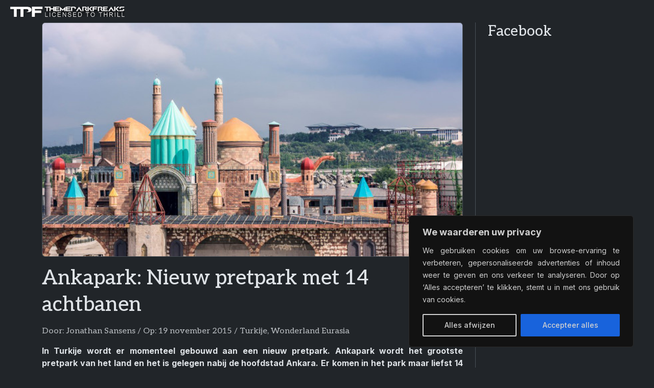

--- FILE ---
content_type: text/html; charset=utf-8
request_url: https://www.google.com/recaptcha/api2/aframe
body_size: 265
content:
<!DOCTYPE HTML><html><head><meta http-equiv="content-type" content="text/html; charset=UTF-8"></head><body><script nonce="iz0vysG0tbKDixAIHJynmA">/** Anti-fraud and anti-abuse applications only. See google.com/recaptcha */ try{var clients={'sodar':'https://pagead2.googlesyndication.com/pagead/sodar?'};window.addEventListener("message",function(a){try{if(a.source===window.parent){var b=JSON.parse(a.data);var c=clients[b['id']];if(c){var d=document.createElement('img');d.src=c+b['params']+'&rc='+(localStorage.getItem("rc::a")?sessionStorage.getItem("rc::b"):"");window.document.body.appendChild(d);sessionStorage.setItem("rc::e",parseInt(sessionStorage.getItem("rc::e")||0)+1);localStorage.setItem("rc::h",'1765000865546');}}}catch(b){}});window.parent.postMessage("_grecaptcha_ready", "*");}catch(b){}</script></body></html>